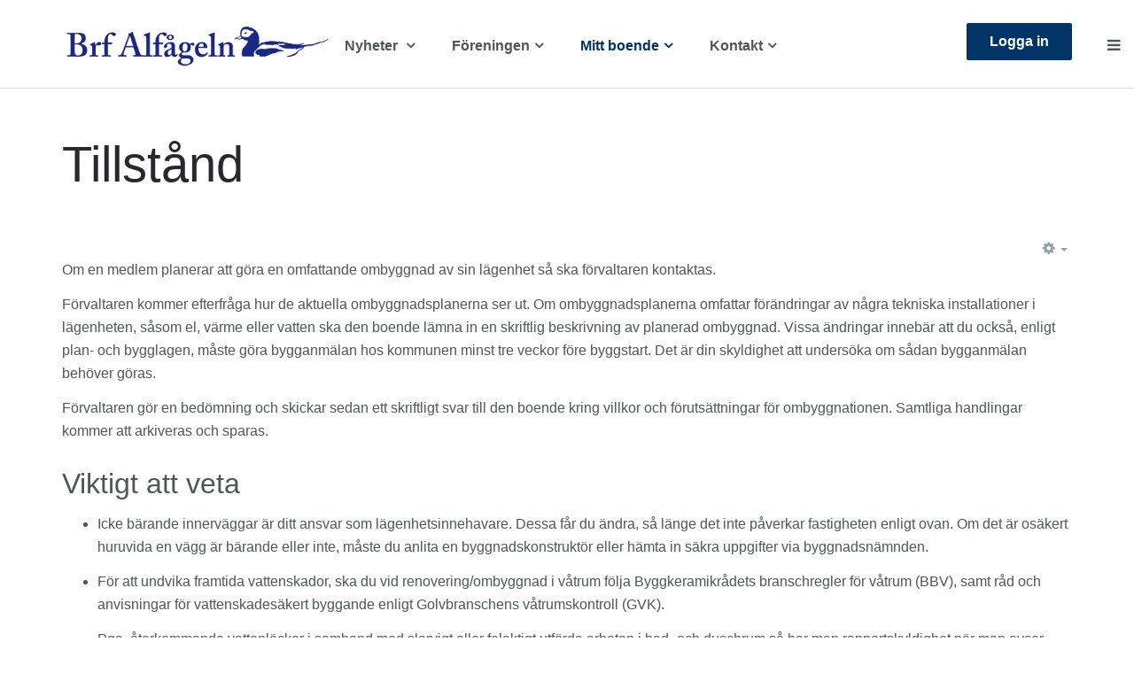

--- FILE ---
content_type: text/html; charset=utf-8
request_url: https://www.alfageln.net/mitt-boende/tillstand
body_size: 10565
content:

<!DOCTYPE html>
<html lang="sv-se" dir="ltr"
	  class='com_content view-article itemid-802 j31 mm-hover'>

<head>
	<base href="https://www.alfageln.net/mitt-boende/tillstand" />
	<meta http-equiv="content-type" content="text/html; charset=utf-8" />
	<meta name="generator" content="Joomla! - Open Source Content Management" />
	<title>Brf Alfågeln - Tillstånd</title>
	<link href="/templates/uber/favicon.ico" rel="shortcut icon" type="image/vnd.microsoft.icon" />
	<link href="https://www.alfageln.net/component/search/?Itemid=782&amp;format=opensearch" rel="search" title="Sök Brf Alfågeln" type="application/opensearchdescription+xml" />
	<link href="/media/com_favicon/icons/1/favicon.ico" rel="shortcut icon" type="image/vnd.microsoft.icon" />
	<link href="/templates/uber/local/css/themes/skandinaviskbl/bootstrap.css" rel="stylesheet" type="text/css" />
	<link href="/plugins/content/jadisqus_debate_echo/asset/style.css" rel="stylesheet" type="text/css" />
	<link href="/templates/system/css/system.css" rel="stylesheet" type="text/css" />
	<link href="/templates/uber/local/css/themes/skandinaviskbl/legacy-grid.css" rel="stylesheet" type="text/css" />
	<link href="/plugins/system/t3/base-bs3/fonts/font-awesome/css/font-awesome.min.css" rel="stylesheet" type="text/css" />
	<link href="/templates/uber/local/css/themes/skandinaviskbl/template.css" rel="stylesheet" type="text/css" />
	<link href="/templates/uber/local/css/themes/skandinaviskbl/megamenu.css" rel="stylesheet" type="text/css" />
	<link href="/templates/uber/local/css/themes/skandinaviskbl/off-canvas.css" rel="stylesheet" type="text/css" />
	<link href="/templates/uber/fonts/font-awesome/css/font-awesome.min.css" rel="stylesheet" type="text/css" />
	<link href="/templates/uber/local/css/custom.css" rel="stylesheet" type="text/css" />
	<link href="/templates/uber/local/css/themes/skandinaviskbl/layouts/docs.css" rel="stylesheet" type="text/css" />
	<link href="/templates/uber/local/acm/header/css/themes/skandinaviskbl/style.css" rel="stylesheet" type="text/css" />
	<style type="text/css">
div.mod_search697 input[type="search"]{ width:auto; }
	</style>
	<script type="application/json" class="joomla-script-options new">{"csrf.token":"945242ab6ca62987a435c3552acd0048","system.paths":{"root":"","base":""}}</script>
	<script src="/media/system/js/mootools-core.js?6e4bec7fc02622e03bcedfa923fe3502" type="text/javascript"></script>
	<script src="/media/system/js/core.js?6e4bec7fc02622e03bcedfa923fe3502" type="text/javascript"></script>
	<script src="/media/system/js/mootools-more.js?6e4bec7fc02622e03bcedfa923fe3502" type="text/javascript"></script>
	<script src="/media/jui/js/jquery.min.js?6e4bec7fc02622e03bcedfa923fe3502" type="text/javascript"></script>
	<script src="/media/jui/js/jquery-noconflict.js?6e4bec7fc02622e03bcedfa923fe3502" type="text/javascript"></script>
	<script src="/media/jui/js/jquery-migrate.min.js?6e4bec7fc02622e03bcedfa923fe3502" type="text/javascript"></script>
	<script src="/media/system/js/caption.js?6e4bec7fc02622e03bcedfa923fe3502" type="text/javascript"></script>
	<script src="/plugins/system/t3/base-bs3/bootstrap/js/bootstrap.js" type="text/javascript"></script>
	<script src="/plugins/system/t3/base-bs3/js/jquery.tap.min.js" type="text/javascript"></script>
	<script src="/plugins/system/t3/base-bs3/js/off-canvas.js" type="text/javascript"></script>
	<script src="/plugins/system/t3/base-bs3/js/script.js" type="text/javascript"></script>
	<script src="/plugins/system/t3/base-bs3/js/menu.js" type="text/javascript"></script>
	<script src="/templates/uber/js/jquery.inview.min.js" type="text/javascript"></script>
	<script src="/templates/uber/js/jquery.parallax-1.1.3.js" type="text/javascript"></script>
	<script src="/templates/uber/js/jquery.placeholder.js" type="text/javascript"></script>
	<script src="/templates/uber/js/script.js" type="text/javascript"></script>
	<script src="/templates/uber/acm/header/js/script.js" type="text/javascript"></script>
	<!--[if lt IE 9]><script src="/media/system/js/html5fallback.js?6e4bec7fc02622e03bcedfa923fe3502" type="text/javascript"></script><![endif]-->
	<script type="text/javascript">

var disqus_shortname = 'jademo-light';
var disqus_config = function(){
	this.language = 'en';
};
window.addEvent('load', function(){
	(function () {
	  var s = document.createElement('script'); s.async = true;
	  s.src = '//jademo-light.disqus.com/count.js';
	  (document.getElementsByTagName('head')[0] || document.getElementsByTagName('body')[0]).appendChild(s);
	}());
});
jQuery(window).on('load',  function() {
				new JCaption('img.caption');
			});</script>

	
<!-- META FOR IOS & HANDHELD -->
	<meta name="viewport" content="width=device-width, initial-scale=1.0, maximum-scale=1.0, user-scalable=no"/>
	<style type="text/stylesheet">
		@-webkit-viewport   { width: device-width; }
		@-moz-viewport      { width: device-width; }
		@-ms-viewport       { width: device-width; }
		@-o-viewport        { width: device-width; }
		@viewport           { width: device-width; }
	</style>
	<script type="text/javascript">
		//<![CDATA[
		if (navigator.userAgent.match(/IEMobile\/10\.0/)) {
			var msViewportStyle = document.createElement("style");
			msViewportStyle.appendChild(
				document.createTextNode("@-ms-viewport{width:auto!important}")
			);
			document.getElementsByTagName("head")[0].appendChild(msViewportStyle);
		}
		//]]>
	</script>
<meta name="HandheldFriendly" content="true"/>
<meta name="apple-mobile-web-app-capable" content="YES"/>
<!-- //META FOR IOS & HANDHELD -->



<!-- GOOGLE FONTS-->
<link href='//fonts.googleapis.com/css?family=Roboto:400,300,400italic,700,700italic' rel='stylesheet' type='text/css'>
<!--// GOOGLE FONTS -->


<!-- Le HTML5 shim and media query for IE8 support -->
<!--[if lt IE 9]>
<script src="//html5shim.googlecode.com/svn/trunk/html5.js"></script>
<script type="text/javascript" src="/plugins/system/t3/base-bs3/js/respond.min.js"></script>
<![endif]-->

<!-- You can add Google Analytics here or use T3 Injection feature -->

  </head>

<body>
<style>
.sections-wrap .section .section-inner.section-primary .section-title, .sections-wrap .t3-module .section-inner.section-primary .section-title, .sections-wrap .section .section-inner.section-primary .module-title, .sections-wrap .t3-module .section-inner.section-primary .module-title {
    color: #ffffff;
    padding-top: 180px;
}

<div class="t3-wrapper"> <!-- Need this wrapper for off-canvas menu. Remove if you don't use of-canvas -->

  
<!-- HEADER -->

<link rel="stylesheet" type="text/css" href="https://www.alfageln.net/modules/mod_responsive_eu_cookie_alert/css/jquery-eu-cookie-law-popup.css"/>


<script type="text/javascript">
/**
 * 	
 * JQUERY EU COOKIE LAW POPUPS
 * version 1.0.1
 * 
 * Code on Github:
 * https://github.com/wimagguc/jquery-eu-cookie-law-popup
 * 
 * To see a live demo, go to:
 * http://www.wimagguc.com/2015/03/jquery-eu-cookie-law-popup/
 * 
 * by Richard Dancsi
 * http://www.wimagguc.com/
 * 
 */

(function($) {

// for ie9 doesn't support debug console >>>
if (!window.console) window.console = {};
if (!window.console.log) window.console.log = function () { };
// ^^^

$.fn.euCookieLawPopup = (function() {

	var _self = this;

	///////////////////////////////////////////////////////////////////////////////////////////////
	// PARAMETERS (MODIFY THIS PART) //////////////////////////////////////////////////////////////
	_self.params = {
		cookiePolicyUrl : '../sekretesspolicy',
		popupPosition : 'bottom',
		colorStyle : 'default',
		compactStyle : false,
		popupTitle : 'This website is using cookies.',
		popupText : 'We use them to give you the best experience. If you continue using our website, we\'ll assume that you are happy to receive all cookies on this website.',
		buttonContinueTitle : 'Godkänn',
		buttonLearnmoreTitle : 'Läs Sekretesspolicy',
		buttonLearnmoreOpenInNewWindow : true,
		agreementExpiresInDays : 720,
		autoAcceptCookiePolicy : false,
		htmlMarkup : null
	};

	///////////////////////////////////////////////////////////////////////////////////////////////
	// VARIABLES USED BY THE FUNCTION (DON'T MODIFY THIS PART) ////////////////////////////////////
	_self.vars = {
		INITIALISED : false,
		HTML_MARKUP : null,
		COOKIE_NAME : 'EU_COOKIE_LAW_CONSENT'
	};

	///////////////////////////////////////////////////////////////////////////////////////////////
	// PRIVATE FUNCTIONS FOR MANIPULATING DATA ////////////////////////////////////////////////////

	// Overwrite default parameters if any of those is present
	var parseParameters = function(object, markup, settings) {

		if (object) {
			var className = $(object).attr('class') ? $(object).attr('class') : '';
			if (className.indexOf('eupopup-top') > -1) {
				_self.params.popupPosition = 'top';
			}
			else if (className.indexOf('eupopup-fixedtop') > -1) {
				_self.params.popupPosition = 'fixedtop';
			}
			else if (className.indexOf('eupopup-bottomright') > -1) {
				_self.params.popupPosition = 'bottomright';
			}
			else if (className.indexOf('eupopup-bottomleft') > -1) {
				_self.params.popupPosition = 'bottomleft';
			}
			else if (className.indexOf('eupopup-bottom') > -1) {
				_self.params.popupPosition = 'bottom';
			}
			else if (className.indexOf('eupopup-block') > -1) {
				_self.params.popupPosition = 'block';
			}
			if (className.indexOf('eupopup-color-default') > -1) {
				_self.params.colorStyle = 'default';
			}
			else if (className.indexOf('eupopup-color-inverse') > -1) {
				_self.params.colorStyle = 'inverse';
			}
			if (className.indexOf('eupopup-style-compact') > -1) {
				_self.params.compactStyle = true;
			}
		}

		if (markup) {
			_self.params.htmlMarkup = markup;
		}

		if (settings) {
			if (typeof settings.cookiePolicyUrl !== 'undefined') {
				_self.params.cookiePolicyUrl = settings.cookiePolicyUrl;
			}
			if (typeof settings.popupPosition !== 'undefined') {
				_self.params.popupPosition = settings.popupPosition;
			}
			if (typeof settings.colorStyle !== 'undefined') {
				_self.params.colorStyle = settings.colorStyle;
			}
			if (typeof settings.popupTitle !== 'undefined') {
				_self.params.popupTitle = settings.popupTitle;
			}
			if (typeof settings.popupText !== 'undefined') {
				_self.params.popupText = settings.popupText;
			}
			if (typeof settings.buttonContinueTitle !== 'undefined') {
				_self.params.buttonContinueTitle = settings.buttonContinueTitle;
			}
			if (typeof settings.buttonLearnmoreTitle !== 'undefined') {
				_self.params.buttonLearnmoreTitle = settings.buttonLearnmoreTitle;
			}
			if (typeof settings.buttonLearnmoreOpenInNewWindow !== 'undefined') {
				_self.params.buttonLearnmoreOpenInNewWindow = settings.buttonLearnmoreOpenInNewWindow;
			}
			if (typeof settings.agreementExpiresInDays !== 'undefined') {
				_self.params.agreementExpiresInDays = settings.agreementExpiresInDays;
			}
			if (typeof settings.autoAcceptCookiePolicy !== 'undefined') {
				_self.params.autoAcceptCookiePolicy = settings.autoAcceptCookiePolicy;
			}
			if (typeof settings.htmlMarkup !== 'undefined') {
				_self.params.htmlMarkup = settings.htmlMarkup;
			}
		}

	};

	var createHtmlMarkup = function() {

		if (_self.params.htmlMarkup) {
			return _self.params.htmlMarkup;
		}

		var html = 
			'<div class="eupopup-container' + 
			    ' eupopup-container-' + _self.params.popupPosition + 
			    (_self.params.compactStyle ? ' eupopup-style-compact' : '') + 
				' eupopup-color-' + _self.params.colorStyle + '">' +
				'<div class="eupopup-head">' + _self.params.popupTitle + '</div>' +
				'<div class="eupopup-body">' + _self.params.popupText + '</div>' +
				'<div class="eupopup-buttons">' +
				  '<a href="#" class="eupopup-button eupopup-button_1">' + _self.params.buttonContinueTitle + '</a>' +
				  '<a href="' + _self.params.cookiePolicyUrl + '"' +
				 	(_self.params.buttonLearnmoreOpenInNewWindow ? ' target=_blank ' : '') +
					' class="eupopup-button eupopup-button_2">' + _self.params.buttonLearnmoreTitle + '</a>' +
				  '<div class="clearfix"></div>' +
				'</div>' +
				'<a href="#" class="eupopup-closebutton">x</a>' +
			'</div>';

		return html;
	};

	// Storing the consent in a cookie
	var setUserAcceptsCookies = function(consent) {
		var d = new Date();
		var expiresInDays = _self.params.agreementExpiresInDays * 24 * 60 * 60 * 1000;
		d.setTime( d.getTime() + expiresInDays );
		var expires = "expires=" + d.toGMTString();
		document.cookie = _self.vars.COOKIE_NAME + '=' + consent + "; " + expires + ";path=/";

		$(document).trigger("user_cookie_consent_changed", {'consent' : consent});
	};

	// Let's see if we have a consent cookie already
	var userAlreadyAcceptedCookies = function() {
		var userAcceptedCookies = false;
		var cookies = document.cookie.split(";");
		for (var i = 0; i < cookies.length; i++) {
			var c = cookies[i].trim();
			if (c.indexOf(_self.vars.COOKIE_NAME) == 0) {
				userAcceptedCookies = c.substring(_self.vars.COOKIE_NAME.length + 1, c.length);
			}
		}

		return userAcceptedCookies;
	};
	
	var hideContainer = function() {
		// $('.eupopup-container').slideUp(200);
		$('.eupopup-container').animate({
			opacity: 0,
			height: 0
		}, 200, function() {
			$('.eupopup-container').hide(0);
		});
	};

	///////////////////////////////////////////////////////////////////////////////////////////////
	// PUBLIC FUNCTIONS  //////////////////////////////////////////////////////////////////////////
	var publicfunc = {

		// INITIALIZE EU COOKIE LAW POPUP /////////////////////////////////////////////////////////
		init : function(settings) {

			parseParameters(
				$(".eupopup").first(),
				$(".eupopup-markup").html(),
				settings);

			// No need to display this if user already accepted the policy
			if (userAlreadyAcceptedCookies()) {
				return;
			}

			// We should initialise only once
			if (_self.vars.INITIALISED) {
				return;
			}
			_self.vars.INITIALISED = true;

			// Markup and event listeners >>>
			_self.vars.HTML_MARKUP = createHtmlMarkup();

			if ($('.eupopup-block').length > 0) {
				$('.eupopup-block').append(_self.vars.HTML_MARKUP);
			} else {
				$('BODY').append(_self.vars.HTML_MARKUP);
			}

			$('.eupopup-button_1').click(function() {
				setUserAcceptsCookies(true);
				hideContainer();
				return false;
			});
			$('.eupopup-closebutton').click(function() {
				setUserAcceptsCookies(true);
				hideContainer();
				return false;
			});
			// ^^^ Markup and event listeners

			// Ready to start!
			$('.eupopup-container').show();

			// In case it's alright to just display the message once 
			if (_self.params.autoAcceptCookiePolicy) {
				setUserAcceptsCookies(true);
			}

		}

	};

	return publicfunc;
});

$(document).ready( function() {
	if ($(".eupopup").length > 0) {
		$(document).euCookieLawPopup().init({
			'info' : 'YOU_CAN_ADD_MORE_SETTINGS_HERE',
			'popupTitle' : 'Sekretesspolicy',
			'popupText' : 'Den här webbplatsen använder kakor (cookie). Det användas för att underlätta din användning av webbplatsen samt för statistik. Genom att fortsätta använda webbplatsen samtycker du till vår Sekretesspolicy för insamling, lagring och behandling av data.'
		});
	}
});

$(document).bind("user_cookie_consent_changed", function(event, object) {
	console.log("User cookie consent changed: " + $(object).attr('consent') );
});

}(jQuery));

</script><style>
.eupopup-container {
	background-color: #2e2e2e;
	color: #efefef;
	padding: 5px 20px;
	font-size: 12px;
	line-height: 1.2em;
	text-align: center;
	display: none;
	z-index: 9999999;
	opacity:0.9;
}
.eupopup-head {
	font-size: 14px;
	font-weight: bold;
	padding: 7px;
	color: #ffffff;
}
.eupopup-body {
	color: #ffffff;
	font-size: 12px;
}
.eupopup-button_1 {
	color: #c0e0d0;
	font-weight: bold;
	font-size: 14px;
}

.eupopup-button_2 {
	color: #c0e0d0;
	font-weight: bold;
	font-size: 14px;
}
.eupopup-closebutton {
	color: #ffffff;
}

</style>
<div class="eupopup"></div><!-- HEADER -->
<header id ="uber-header-645" class="wrap uber-header header-4 light-color affix">
	<div class="container">	<div class="row">
		<!-- LOGO -->
		<div class="col-xs-6 col-sm-2 logo">
						<div class="logo-image">
				<a href="/" title="Brf Alfågeln">
											<img class="logo-img" src="/dokument/Bilder/ikoner/logga2.jpg" alt="Brf Alfågeln" />
															<span>Brf Alfågeln</span>
				</a>
				<small class="site-slogan"></small>
			</div>
					</div>
		<!-- //LOGO -->

		
<!-- MAIN NAVIGATION -->
<nav class="navbar navbar-default t3-mainnav">
		<!-- Brand and toggle get grouped for better mobile display -->
		<div class="navbar-header">
					</div>

		
		<div class="t3-navbar navbar-collapse collapse">
			<div  class="t3-megamenu"  data-responsive="true">
<ul itemscope itemtype="https://www.schema.org/SiteNavigationElement" class="nav navbar-nav level0">
<li itemprop='name' class="dropdown mega" data-id="726" data-level="1">
<a itemprop='url' class=" dropdown-toggle"  href="/nyheter"   data-target="#" data-toggle="dropdown">Nyheter <em class="caret"></em></a>

<div class="nav-child dropdown-menu mega-dropdown-menu"  ><div class="mega-dropdown-inner">
<div class="row">
<div class="col-xs-12 mega-col-nav" data-width="12"><div class="mega-inner">
<ul itemscope itemtype="https://www.schema.org/SiteNavigationElement" class="mega-nav level1">
<li itemprop='name'  data-id="1068" data-level="2">
<a itemprop='url' class=""  href="/nyheter/nyheter"   data-target="#">Nyheter </a>

</li>
<li itemprop='name'  data-id="1291" data-level="2">
<a itemprop='url' class=""  href="/nyheter/infoblad"   data-target="#">Infoblad </a>

</li>
</ul>
</div></div>
</div>
</div></div>
</li>
<li itemprop='name' class="dropdown mega" data-id="1292" data-level="1">
<a itemprop='url' class=" dropdown-toggle"  href="#"   data-target="#" data-toggle="dropdown">Föreningen<em class="caret"></em></a>

<div class="nav-child dropdown-menu mega-dropdown-menu"  ><div class="mega-dropdown-inner">
<div class="row">
<div class="col-xs-12 mega-col-nav" data-width="12"><div class="mega-inner">
<ul itemscope itemtype="https://www.schema.org/SiteNavigationElement" class="mega-nav level1">
<li itemprop='name'  data-id="1296" data-level="2">
<a itemprop='url' class=""  href="/foreningen/om-foreningen"   data-target="#">Om föreningen </a>

</li>
<li itemprop='name'  data-id="809" data-level="2">
<a itemprop='url' class=""  href="/foreningen/att-bo-i-bostadsratt"   data-target="#">Att bo i bostadsrätt </a>

</li>
<li itemprop='name'  data-id="1297" data-level="2">
<a itemprop='url' class=""  href="/foreningen/ekonomi"   data-target="#">Ekonomi </a>

</li>
<li itemprop='name'  data-id="786" data-level="2">
<a itemprop='url' class=""  href="/foreningen/foreningens-uppgift"   data-target="#">Föreningens uppgift </a>

</li>
<li itemprop='name'  data-id="819" data-level="2">
<a itemprop='url' class=""  href="/foreningen/foreningsstamma"   data-target="#">Föreningsstämma </a>

</li>
<li itemprop='name'  data-id="790" data-level="2">
<a itemprop='url' class=""  href="/foreningen/maklarinfo"   data-target="#">Mäklarinfo </a>

</li>
<li itemprop='name'  data-id="810" data-level="2">
<a itemprop='url' class=""  href="/foreningen/styrelse"   data-target="#">Styrelsens roll </a>

</li>
<li itemprop='name'  data-id="811" data-level="2">
<a itemprop='url' class=""  href="/foreningen/valberedning"   data-target="#">Valberedning </a>

</li>
</ul>
</div></div>
</div>
</div></div>
</li>
<li itemprop='name' class="active dropdown mega" data-id="729" data-level="1">
<a itemprop='url' class=" dropdown-toggle"  href="/"   data-target="#" data-toggle="dropdown">Mitt boende<em class="caret"></em></a>

<div class="nav-child dropdown-menu mega-dropdown-menu"  style="width: 840px"  data-width="840"><div class="mega-dropdown-inner">
<div class="row">
<div class="col-xs-3 mega-col-nav" data-width="3"><div class="mega-inner">
<ul itemscope itemtype="https://www.schema.org/SiteNavigationElement" class="mega-nav level1">
<li itemprop='name' class="h5 text-muted" data-id="792" data-level="2" data-class="h5 text-muted">
<span class=" separator"   data-target="#"> Boka &amp; Beställ</span>

</li>
<li itemprop='name'  data-id="796" data-level="2">
<a itemprop='url' class=""  href="/mitt-boende/bokabastu-utloggad"   data-target="#">Bastu </a>

</li>
<li itemprop='name'  data-id="1309" data-level="2">
<a itemprop='url' class=""  href="/mitt-boende/boule"   data-target="#">Boule </a>

</li>
<li itemprop='name'  data-id="794" data-level="2">
<a itemprop='url' class=""  href="/mitt-boende/bredband"   data-target="#">Bredband </a>

</li>
<li itemprop='name'  data-id="1303" data-level="2">
<a itemprop='url' class=""  href="/mitt-boende/cafe-alfageln"   data-target="#">Café Alfågeln </a>

</li>
<li itemprop='name'  data-id="1304" data-level="2">
<a itemprop='url' class=""  href="/mitt-boende/gym"   data-target="#">Gym </a>

</li>
<li itemprop='name'  data-id="1002" data-level="2">
<a itemprop='url' class=""  href="/mitt-boende/gastlagenhet"   data-target="#">Gästlägenhet </a>

</li>
<li itemprop='name'  data-id="1301" data-level="2">
<a itemprop='url' class=""  href="/mitt-boende/kallarforrad"   data-target="#">Källarförråd </a>

</li>
<li itemprop='name'  data-id="795" data-level="2">
<a itemprop='url' class=""  href="/mitt-boende/nycklar"   data-target="#">Nycklar &amp; Passerbricka </a>

</li>
<li itemprop='name'  data-id="797" data-level="2">
<a itemprop='url' class=""  href="/mitt-boende/parkering"   data-target="#">Parkering </a>

</li>
<li itemprop='name'  data-id="1305" data-level="2">
<a itemprop='url' class=""  href="/mitt-boende/solarium"   data-target="#">Solarium </a>

</li>
<li itemprop='name'  data-id="1300" data-level="2">
<a itemprop='url' class=""  href="/mitt-boende/tv"   data-target="#">TV </a>

</li>
<li itemprop='name'  data-id="793" data-level="2">
<a itemprop='url' class=""  href="/mitt-boende/tvattstugor"   data-target="#">Tvättstugor </a>

</li>
<li itemprop='name'  data-id="1310" data-level="2">
<a itemprop='url' class=""  href="/mitt-boende/verktyg-redskap"   data-target="#">Verktyg &amp; redskap </a>

</li>
</ul>
</div></div>
<div class="col-xs-3 mega-col-nav" data-width="3"><div class="mega-inner">
<ul itemscope itemtype="https://www.schema.org/SiteNavigationElement" class="mega-nav level1">
<li itemprop='name' class="h5 text-muted" data-id="798" data-level="2" data-class="h5 text-muted">
<span class=" separator"   data-target="#"> Renovera</span>

</li>
<li itemprop='name'  data-id="1299" data-level="2">
<a itemprop='url' class=""  href="/mitt-boende/att-tanka-pa"   data-target="#">Att tänka på </a>

</li>
<li itemprop='name'  data-id="799" data-level="2">
<a itemprop='url' class=""  href="/mitt-boende/badrum-kok"   data-target="#">Badrum &amp; Kök </a>

</li>
<li itemprop='name'  data-id="1312" data-level="2">
<a itemprop='url' class=""  href="/mitt-boende/inre-fond"   data-target="#">Inre fond </a>

</li>
<li itemprop='name'  data-id="801" data-level="2">
<a itemprop='url' class=""  href="/mitt-boende/underhall-i-bostad"   data-target="#">Underhåll i bostad </a>

</li>
</ul>
</div></div>
<div class="col-xs-3 mega-col-nav" data-width="3"><div class="mega-inner">
<ul itemscope itemtype="https://www.schema.org/SiteNavigationElement" class="mega-nav level1">
<li itemprop='name' class="h5 text-muted" data-id="803" data-level="2" data-class="h5 text-muted">
<span class=" separator"   data-target="#"> Regler</span>

</li>
<li itemprop='name'  data-id="821" data-level="2">
<a itemprop='url' class=""  href="/mitt-boende/andrahandsuthyrning"   data-target="#">Andrahandsuthyrning </a>

</li>
<li itemprop='name'  data-id="804" data-level="2">
<a itemprop='url' class=""  href="/mitt-boende/brandskydd"   data-target="#">Brandskydd </a>

</li>
<li itemprop='name'  data-id="805" data-level="2">
<a itemprop='url' class=""  href="/mitt-boende/forsakring"   data-target="#">Försäkring </a>

</li>
<li itemprop='name'  data-id="806" data-level="2">
<a itemprop='url' class=""  href="/mitt-boende/ordningsregler"   data-target="#">Ordningsregler </a>

</li>
<li itemprop='name'  data-id="1179" data-level="2">
<a itemprop='url' class=""  href="/mitt-boende/sophantering"   data-target="#">Sophantering </a>

</li>
<li itemprop='name'  data-id="807" data-level="2">
<a itemprop='url' class=""  href="/mitt-boende/stadgar"   data-target="#">Stadgar </a>

</li>
<li itemprop='name'  data-id="1307" data-level="2">
<a itemprop='url' class=""  href="/mitt-boende/storningar"   data-target="#">Störningar </a>

</li>
<li itemprop='name' class="current active" data-id="802" data-level="2">
<a itemprop='url' class=""  href="/mitt-boende/tillstand"   data-target="#">Tillstånd </a>

</li>
</ul>
</div></div>
<div class="col-xs-3 mega-col-nav" data-width="3"><div class="mega-inner">
<ul itemscope itemtype="https://www.schema.org/SiteNavigationElement" class="mega-nav level1">
<li itemprop='name' class="h5 text-muted" data-id="808" data-level="2" data-class="h5 text-muted">
<span class=" separator"   data-target="#"> Forum</span>

</li>
<li itemprop='name'  data-id="1311" data-level="2">
<a itemprop='url' class=""  href="/mitt-boende/kop-salj-byt-utloggad"   data-target="#">Köp/Sälj/Byt </a>

</li>
</ul>
</div></div>
</div>
</div></div>
</li>
<li itemprop='name' class="dropdown mega" data-id="731" data-level="1">
<a itemprop='url' class=" dropdown-toggle"  href="#"   data-target="#" data-toggle="dropdown">Kontakt<em class="caret"></em></a>

<div class="nav-child dropdown-menu mega-dropdown-menu"  ><div class="mega-dropdown-inner">
<div class="row">
<div class="col-xs-12 mega-col-nav" data-width="12"><div class="mega-inner">
<ul itemscope itemtype="https://www.schema.org/SiteNavigationElement" class="mega-nav level1">
<li itemprop='name'  data-id="814" data-level="2">
<a itemprop='url' class=""  href="/kontakt/felanmalan"   data-target="#">Felanmälan </a>

</li>
<li itemprop='name'  data-id="1295" data-level="2">
<a itemprop='url' class=""  href="/kontakt/expeditionen"   data-target="#">Expeditionen </a>

</li>
<li itemprop='name'  data-id="1272" data-level="2">
<a itemprop='url' class=""  href="/kontakt/gardsombud"   data-target="#">Gårdsombud </a>

</li>
<li itemprop='name'  data-id="815" data-level="2">
<a itemprop='url' class=""  href="/kontakt/manadsavgift-avier"   data-target="#">HSB Kund - och Medlemsservice​ </a>

</li>
<li itemprop='name'  data-id="816" data-level="2">
<a itemprop='url' class=""  href="/kontakt/styrelsen"   data-target="#">Styrelsen </a>

</li>
<li itemprop='name'  data-id="800" data-level="2">
<a itemprop='url' class=""  href="/kontakt/ovriga-kontakter"   data-target="#">Övriga </a>

</li>
</ul>
</div></div>
</div>
</div></div>
</li>
</ul>
</div>

		</div>
</nav>
<!-- //MAIN NAVIGATION -->


					<div class="site-navigation-right pull-right">
									
<button class="btn btn-primary off-canvas-toggle " type="button" data-pos="right" data-nav="#t3-off-canvas" data-effect="off-canvas-effect-4">
  <span>Menu</span> <i class="fa fa-bars"></i>
</button>

<!-- OFF-CANVAS SIDEBAR -->
<div id="t3-off-canvas" class="t3-off-canvas ">

  <div class="t3-off-canvas-header">
      
          <!-- HEAD SEARCH -->
      <div class="head-search ">
        <div class="search mod_search697">
	<form action="/mitt-boende/tillstand" method="post" class="form-inline form-search">
		<label for="mod-search-searchword697" class="element-invisible">Sök ...</label> <input name="searchword" id="mod-search-searchword" aria-label="search" maxlength="200"  class="form-control search-query" type="search" size="20" placeholder="Sök ..." />		<input type="hidden" name="task" value="search" />
		<input type="hidden" name="option" value="com_search" />
		<input type="hidden" name="Itemid" value="782" />
	</form>
</div>

      </div>
      <!-- //HEAD SEARCH -->
            
    <button type="button" class="close" data-dismiss="modal" aria-hidden="true">&times;</button>
  </div>

  <div class="t3-off-canvas-body">
    <div class="t3-module modulemain-menu hidden-lg " id="Mod696"><div class="module-inner"><div class="module-ct"><ul class="nav nav-pills nav-stacked menu">
<li class="item-726 deeper dropdown parent"><a href="/nyheter" class=" dropdown-toggle" data-toggle="dropdown">Nyheter<em class="caret"></em></a><ul class="dropdown-menu"><li class="item-1068"><a href="/nyheter/nyheter" class="">Nyheter</a></li><li class="item-1291"><a href="/nyheter/infoblad" class="">Infoblad</a></li></ul></li><li class="item-1292 deeper dropdown parent"><a href="#" class=" dropdown-toggle" data-toggle="dropdown">Föreningen <em class="caret"></em></a><ul class="dropdown-menu"><li class="item-1296"><a href="/foreningen/om-foreningen" class="">Om föreningen</a></li><li class="item-809"><a href="/foreningen/att-bo-i-bostadsratt" class="">Att bo i bostadsrätt</a></li><li class="item-1297"><a href="/foreningen/ekonomi" class="">Ekonomi</a></li><li class="item-786"><a href="/foreningen/foreningens-uppgift" class="">Föreningens uppgift</a></li><li class="item-819"><a href="/foreningen/foreningsstamma" class="">Föreningsstämma</a></li><li class="item-790"><a href="/foreningen/maklarinfo" class="">Mäklarinfo</a></li><li class="item-810"><a href="/foreningen/styrelse" class="">Styrelsens roll</a></li><li class="item-811"><a href="/foreningen/valberedning" class="">Valberedning</a></li></ul></li><li class="item-729 active deeper dropdown parent"><a href="/" class=" dropdown-toggle" data-toggle="dropdown">Mitt boende <em class="caret"></em></a><ul class="dropdown-menu"><li class="item-792"><span class="nav-header ">Boka &amp; Beställ</span>
</li><li class="item-796"><a href="/mitt-boende/bokabastu-utloggad" class="">Bastu</a></li><li class="item-1309"><a href="/mitt-boende/boule" class="">Boule</a></li><li class="item-794"><a href="/mitt-boende/bredband" class="">Bredband</a></li><li class="item-1303"><a href="/mitt-boende/cafe-alfageln" class="">Café Alfågeln</a></li><li class="item-1304"><a href="/mitt-boende/gym" class="">Gym</a></li><li class="item-1002"><a href="/mitt-boende/gastlagenhet" class="">Gästlägenhet</a></li><li class="item-1301"><a href="/mitt-boende/kallarforrad" class="">Källarförråd</a></li><li class="item-795"><a href="/mitt-boende/nycklar" class="">Nycklar &amp; Passerbricka</a></li><li class="item-797"><a href="/mitt-boende/parkering" class="">Parkering</a></li><li class="item-1305"><a href="/mitt-boende/solarium" class="">Solarium</a></li><li class="item-1300"><a href="/mitt-boende/tv" class="">TV</a></li><li class="item-793"><a href="/mitt-boende/tvattstugor" class="">Tvättstugor</a></li><li class="item-1310"><a href="/mitt-boende/verktyg-redskap" class="">Verktyg &amp; redskap</a></li><li class="item-798"><span class="nav-header ">Renovera</span>
</li><li class="item-1299"><a href="/mitt-boende/att-tanka-pa" class="">Att tänka på</a></li><li class="item-799"><a href="/mitt-boende/badrum-kok" class="">Badrum &amp; Kök</a></li><li class="item-1312"><a href="/mitt-boende/inre-fond" class="">Inre fond</a></li><li class="item-801"><a href="/mitt-boende/underhall-i-bostad" class="">Underhåll i bostad</a></li><li class="item-803"><span class="nav-header ">Regler</span>
</li><li class="item-821"><a href="/mitt-boende/andrahandsuthyrning" class="">Andrahandsuthyrning</a></li><li class="item-804"><a href="/mitt-boende/brandskydd" class="">Brandskydd</a></li><li class="item-805"><a href="/mitt-boende/forsakring" class="">Försäkring</a></li><li class="item-806"><a href="/mitt-boende/ordningsregler" class="">Ordningsregler</a></li><li class="item-1179"><a href="/mitt-boende/sophantering" class="">Sophantering</a></li><li class="item-807"><a href="/mitt-boende/stadgar" class="">Stadgar</a></li><li class="item-1307"><a href="/mitt-boende/storningar" class="">Störningar</a></li><li class="item-802 current active"><a href="/mitt-boende/tillstand" class="">Tillstånd</a></li><li class="item-808"><span class="nav-header ">Forum</span>
</li><li class="item-1311"><a href="/mitt-boende/kop-salj-byt-utloggad" class="">Köp/Sälj/Byt</a></li></ul></li><li class="item-731 deeper dropdown parent"><a href="#" class=" dropdown-toggle" data-toggle="dropdown">Kontakt <em class="caret"></em></a><ul class="dropdown-menu"><li class="item-814"><a href="/kontakt/felanmalan" class="">Felanmälan</a></li><li class="item-1295"><a href="/kontakt/expeditionen" class="">Expeditionen</a></li><li class="item-1272"><a href="/kontakt/gardsombud" class="">Gårdsombud</a></li><li class="item-815"><a href="/kontakt/manadsavgift-avier" class="">HSB Kund - och Medlemsservice​</a></li><li class="item-816"><a href="/kontakt/styrelsen" class="">Styrelsen</a></li><li class="item-800"><a href="/kontakt/ovriga-kontakter" class="">Övriga</a></li><li class="item-1027"><a href="/./index.php/forum/index" class="">Forum </a></li></ul></li></ul>
</div></div></div>

					<div class="poweredby text-hide">
				<a class="t3-logo t3-logo-light" href="https://www.simplybrf.se" title="Brf Hemsida"
				   target="_blank" rel="nofollow">Powered By <strong>T3 Framework</strong></a>
			</div>
		  </div>

</div>
<!-- //OFF-CANVAS SIDEBAR -->

				
									<!-- RIGHT MENU -->
					<div class="right-menu">
						<ul class="nav nav-pills nav-stacked menu">
<li class="item-233"><a href="/loggain" class=" head-login ">Logga in</a></li></ul>
					</div>
					<!-- //RIGHT MENU -->
				
							</div>
		
	</div>
	</div></header>
<!-- //HEADER -->

	

<script>
(function ($) {
	$(document).ready(function(){
		
	});
})(jQuery);
</script>

<!-- //HEADER -->


  


  


  

<div id="t3-mainbody" class="container t3-mainbody">
	<div class="row">

		<!-- MAIN CONTENT -->
		<div id="t3-content" class="t3-content col-xs-12">
						<div class="page-header clearfix">
		<h1 class="page-title">Tillstånd</h1>
	</div>

<div class="item-page clearfix" itemscope itemtype="https://schema.org/Article">


<!-- Article -->
<article itemscope itemtype="http://schema.org/Article">
	<meta itemprop="inLanguage" content="sv-SE" />



<!-- Aside -->
<aside class="article-aside clearfix">
    
    

			<div class="btn-group pull-right">
			<a class="btn dropdown-toggle" data-toggle="dropdown" href="#"> <span class="fa fa-cog"></span> <span class="caret"><span class="element-invisible">Empty</span></span> </a>
						<ul class="dropdown-menu">
									<li class="print-icon"> <a href="/mitt-boende/tillstand?tmpl=component&amp;print=1&amp;page=" title="Skriv ut" onclick="window.open(this.href,'win2','status=no,toolbar=no,scrollbars=yes,titlebar=no,menubar=no,resizable=yes,width=640,height=480,directories=no,location=no'); return false;" rel="nofollow"><span class="fa fa-print"></span>&#160;Skriv ut&#160;</a> </li>
															</ul>
		</div>
	
  </aside>  
<!-- //Aside -->





	

	
	
	<section class="article-content clearfix" itemprop="articleBody">
		<p>Om en medlem planerar att göra en omfattande ombyggnad av sin lägenhet så ska förvaltaren kontaktas.</p>
<p>Förvaltaren kommer efterfråga hur de aktuella ombyggnadsplanerna ser ut. Om ombyggnadsplanerna omfattar förändringar av några tekniska installationer i lägenheten, såsom el, värme eller vatten ska den boende lämna in en skriftlig beskrivning av planerad ombyggnad. Vissa ändringar innebär att du också, enligt plan- och bygglagen, måste göra bygganmälan hos kommunen minst tre veckor före byggstart. Det är din skyldighet att undersöka om sådan bygganmälan behöver göras.</p>
<p>Förvaltaren gör en bedömning och skickar sedan ett skriftligt svar till den boende kring villkor och förutsättningar för ombyggnationen. Samtliga handlingar kommer att arkiveras och sparas.</p>
<h3>Viktigt att veta</h3>
<ul>
<li>
<p>Icke bärande innerväggar är ditt ansvar som lägenhetsinnehavare. Dessa får du ändra, så länge det inte påverkar fastigheten enligt ovan. Om det är osäkert huruvida en vägg är bärande eller inte, måste du anlita en byggnadskonstruktör eller hämta in säkra uppgifter via byggnadsnämnden.</p>
</li>
<li>
<p>För att undvika framtida vattenskador, ska du vid renovering/ombyggnad i våtrum följa Byggkeramikrådets branschregler för våtrum (BBV), samt råd och anvisningar för vattenskadesäkert byggande enligt Golvbranschens våtrumskontroll (GVK).</p>
<p>Pga. återkommande vattenläckor i samband med slarvigt eller felaktigt utförda arbeten i bad- och duschrum så har man rapportskyldighet när man avser renovera ett våtutrymme. Styrelsen måste få in en redogörelse för hur en renovering ska genomföras etc. Inbyggnation av rör är inte tillåtet. Vattenburen golvvärme, handdukstork etc. är inte tillåtet. Det är inte heller tillåtet att permanent avlägsna radiatorer.</p>
<p>Här kan du ladda ner blanketten <a href="/dokument/Andring i lagenhet.pdf" target="_blank" rel="noopener noreferrer">Begäran om tillstånd till ändring i lägenhet.</a> </p>
</li>
<li>
<p>Ombyggnad eller andra ingrepp i elsystem får endast utföras av behörig elektriker. Ska du göra ombyggnad som berör fastighetens stigarledning, elcentral eller det ordinarie nätet, måste den först dokumenteras på ritning och godkännas av förvaltaren.</p>
</li>
<li>
<p>Ombyggnad av fastighetens VVS-system får endast utföras av för uppgiften utbildad och godkänd person. Även i detta fall behövs förvaltarens medgivande.</p>
</li>
<li>
<p>Du får inte sätta igen befintlig ventilation, eller ändra till annan typ av ventilation.</p>
</li>
<li>Styrelsen ska godkänna typ av <a href="/mitt-boende/att-tanka-pa">balkonginglasning</a> och ska därför informeras innan balkonginglasning påbörjas. Bygglov behöver inte sökas i och med att föreningen har ett generellt bygglov för denna typ av inglasningar.</li>
<li>
<p>Det är du som lägenhetsinnehavare som ansvarar för att ditt byggavfall forslas bort. Det får inte belamra gemensamma utrymmen, som trapphus, källargångar eller gård.</p>
</li>
<li>
<p>Tänk på att inte störa dina grannar i samband med ombyggnad. Anslå gärna i portuppgången innan du sätter igång. Ombyggnadsarbetet får inte utföras på kvällar eller nätter.</p>
</li>
</ul>
<p>När du som boende anlitar en hantverkare så måste du informera om att hantverkares bilar inte får stå parkerade utan tillstånd hur som helst på gångbanor etc. Hantverkare får ej heller nyttja boendes parkeringar. De ska, om de inte har erhållit ett speciellt tillstånd, använda besöksparkeringarna.</p>
<p> </p> 	</section>
				
  <!-- footer -->
    <!-- //footer -->

	
	
	
</article>
<!-- //Article -->


</div>
		</div>
		<!-- //MAIN CONTENT -->

	</div>
</div> 


  

	
	


  


<!-- BACK TOP TOP BUTTON -->
<div id="back-to-top" data-spy="affix" data-offset-top="300" class="back-to-top hidden-xs hidden-sm affix-top">
  <button class="btn btn-primary" title="Back to Top"><i class="fa fa-arrow-up"></i></button>
</div>

<script type="text/javascript">
(function($) {
	// Back to top
	$('#back-to-top').on('click', function(){
		$("html, body").animate({scrollTop: 0}, 500);
		return false;
	});
})(jQuery);
</script>
<!-- BACK TO TOP BUTTON -->

<!-- FOOTER -->
<footer id="t3-footer" class="wrap t3-footer">

	<section class="t3-copyright">
		<div class="container">
			<div class="row">
				<div class="col-md-7 copyright ">
					<h2>Brf Alfågeln</h2>					<div class="module">
	<small>Copyright © 2026 Brf Alfågeln. </small>
	<small><a class="fotspecial" href="https://www.simplybrf.se" target="_blank" rel="noopener noreferrer">Brf Hemsida</a> från Simply BRF</small>
</div>
					<div class="ja-social">
						

<div class="custom"  >
	</div>

					</div>
					
				</div>
									<div class="col-md-5">
						<div class="acymailing">
							

<div class="custom"  >
	<div class="acymailing_introtext">Prenumerera på vårt Nyhetsbrev<br /> </div>
<p><a class="button subbutton btn btn-primary btn-sm" href="/index.php/sidor/nyhetsbrev">Registrera</a></p></div>

						</div>
					</div>
							</div>
		</div>
	</section>

</footer>
<!-- //FOOTER -->


</div>

</body>

</html>